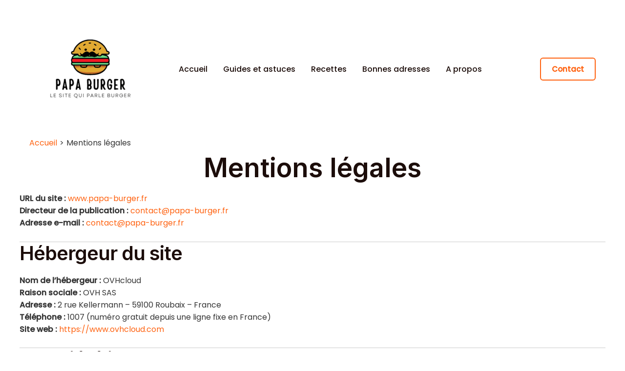

--- FILE ---
content_type: text/css
request_url: https://www.papa-burger.fr/wp-content/uploads/elementor/css/post-597.css?ver=1754493711
body_size: 661
content:
.elementor-597 .elementor-element.elementor-element-374cb8e{--display:flex;--flex-direction:column;--container-widget-width:100%;--container-widget-height:initial;--container-widget-flex-grow:0;--container-widget-align-self:initial;--flex-wrap-mobile:wrap;}.elementor-597 .elementor-element.elementor-element-8237f57{text-align:center;}.elementor-597 .elementor-element.elementor-element-686a590{--display:flex;--flex-direction:column;--container-widget-width:100%;--container-widget-height:initial;--container-widget-flex-grow:0;--container-widget-align-self:initial;--flex-wrap-mobile:wrap;}.elementor-597 .elementor-element.elementor-element-5cb7df60{--display:flex;--flex-direction:column;--container-widget-width:100%;--container-widget-height:initial;--container-widget-flex-grow:0;--container-widget-align-self:initial;--flex-wrap-mobile:wrap;--gap:16px 0px;--row-gap:16px;--column-gap:0px;--overlay-opacity:0.7;--margin-top:0px;--margin-bottom:0px;--margin-left:0px;--margin-right:0px;--padding-top:100px;--padding-bottom:100px;--padding-left:40px;--padding-right:40px;}.elementor-597 .elementor-element.elementor-element-5cb7df60:not(.elementor-motion-effects-element-type-background), .elementor-597 .elementor-element.elementor-element-5cb7df60 > .elementor-motion-effects-container > .elementor-motion-effects-layer{background-image:url("https://www.papa-burger.fr/wp-content/uploads/2025/08/pexels-photo-1600727-1600727.jpg");background-position:0px -216px;background-repeat:no-repeat;background-size:cover;}.elementor-597 .elementor-element.elementor-element-5cb7df60::before, .elementor-597 .elementor-element.elementor-element-5cb7df60 > .elementor-background-video-container::before, .elementor-597 .elementor-element.elementor-element-5cb7df60 > .e-con-inner > .elementor-background-video-container::before, .elementor-597 .elementor-element.elementor-element-5cb7df60 > .elementor-background-slideshow::before, .elementor-597 .elementor-element.elementor-element-5cb7df60 > .e-con-inner > .elementor-background-slideshow::before, .elementor-597 .elementor-element.elementor-element-5cb7df60 > .elementor-motion-effects-container > .elementor-motion-effects-layer::before{background-color:var( --e-global-color-astglobalcolor7 );--background-overlay:'';}.elementor-597 .elementor-element.elementor-element-14bd8295{text-align:center;}.elementor-597 .elementor-element.elementor-element-14bd8295 .elementor-heading-title{color:#FFFFFF;}.elementor-597 .elementor-element.elementor-element-1f89402a > .elementor-widget-container{margin:0px 0px -18px 0px;padding:0px 0px 0px 0px;}.elementor-597 .elementor-element.elementor-element-1f89402a{text-align:center;color:#FFFFFF;}.elementor-597 .elementor-element.elementor-element-28e68cf4 .elementor-button{text-transform:none;}:root{--page-title-display:none;}@media(max-width:1024px){.elementor-597 .elementor-element.elementor-element-5cb7df60:not(.elementor-motion-effects-element-type-background), .elementor-597 .elementor-element.elementor-element-5cb7df60 > .elementor-motion-effects-container > .elementor-motion-effects-layer{background-position:0px 0px;}.elementor-597 .elementor-element.elementor-element-5cb7df60{--padding-top:80px;--padding-bottom:80px;--padding-left:032px;--padding-right:032px;}}@media(min-width:768px){.elementor-597 .elementor-element.elementor-element-5cb7df60{--content-width:800px;}}@media(max-width:1024px) and (min-width:768px){.elementor-597 .elementor-element.elementor-element-5cb7df60{--content-width:640px;}}@media(max-width:767px){.elementor-597 .elementor-element.elementor-element-5cb7df60{--gap:10px 0px;--row-gap:10px;--column-gap:0px;--padding-top:064px;--padding-bottom:064px;--padding-left:024px;--padding-right:24px;}.elementor-597 .elementor-element.elementor-element-5cb7df60:not(.elementor-motion-effects-element-type-background), .elementor-597 .elementor-element.elementor-element-5cb7df60 > .elementor-motion-effects-container > .elementor-motion-effects-layer{background-position:0px 0px;}.elementor-597 .elementor-element.elementor-element-1f89402a > .elementor-widget-container{margin:0px 0px -14px 0px;}}